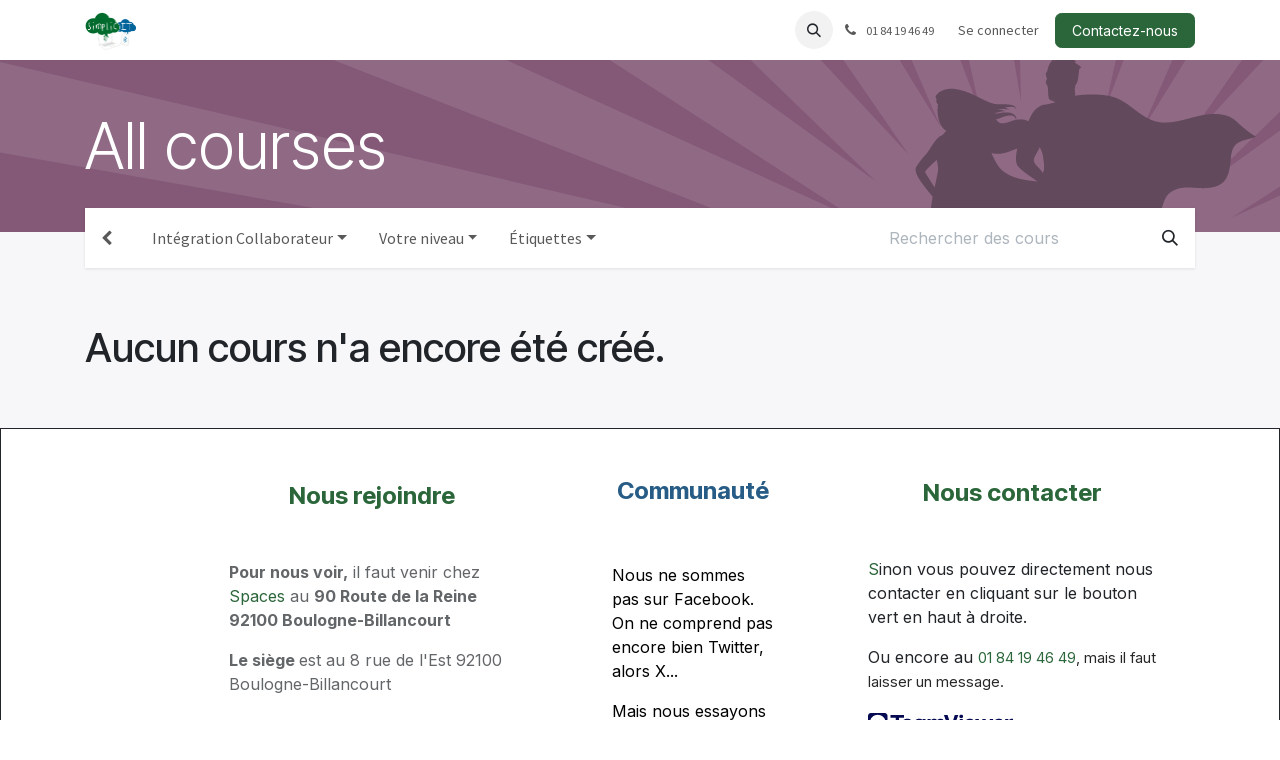

--- FILE ---
content_type: text/html; charset=utf-8
request_url: https://www.simplicit.eu/slides/all
body_size: 6917
content:
<!DOCTYPE html>
        
<html lang="fr-FR" data-website-id="3" data-main-object="ir.ui.view(5503,)" data-add2cart-redirect="1">
    <head>
        <meta charset="utf-8"/>
        <meta http-equiv="X-UA-Compatible" content="IE=edge"/>
        <meta name="viewport" content="width=device-width, initial-scale=1"/>
        <meta name="generator" content="Odoo"/>
            
        <meta property="og:type" content="website"/>
        <meta property="og:title" content="Odoo All Courses | simplicIT"/>
        <meta property="og:site_name" content="simplicIT"/>
        <meta property="og:url" content="https://www.simplicit.eu/slides/all"/>
        <meta property="og:image" content="https://www.simplicit.eu/web/image/website/3/logo?unique=da5fc91"/>
            
        <meta name="twitter:card" content="summary_large_image"/>
        <meta name="twitter:title" content="Odoo All Courses | simplicIT"/>
        <meta name="twitter:image" content="https://www.simplicit.eu/web/image/website/3/logo/300x300?unique=da5fc91"/>
        
        <link rel="canonical" href="https://www.simplicit.eu/slides/all"/>
        
        <link rel="preconnect" href="https://fonts.gstatic.com/" crossorigin=""/>
        <title>Odoo All Courses | simplicIT</title>
        <link type="image/x-icon" rel="shortcut icon" href="/web/image/website/3/favicon?unique=da5fc91"/>
        <link rel="preload" href="/web/static/src/libs/fontawesome/fonts/fontawesome-webfont.woff2?v=4.7.0" as="font" crossorigin=""/>
        <link type="text/css" rel="stylesheet" href="/web/assets/3/7ca79dc/web.assets_frontend.min.css"/>
        <script id="web.layout.odooscript" type="text/javascript">
            var odoo = {
                csrf_token: "58553a5d951657af0e1dc725cad460cb08663cd6o1800243108",
                debug: "",
            };
        </script>
        <script type="text/javascript">
            odoo.__session_info__ = {"is_admin": false, "is_system": false, "is_public": true, "is_internal_user": false, "is_website_user": true, "uid": null, "is_frontend": true, "profile_session": null, "profile_collectors": null, "profile_params": null, "show_effect": true, "currencies": {"1": {"symbol": "\u20ac", "position": "after", "digits": [69, 2]}, "2": {"symbol": "$", "position": "before", "digits": [69, 2]}}, "quick_login": true, "bundle_params": {"lang": "fr_FR", "website_id": 3}, "test_mode": false, "websocket_worker_version": "18.0-7", "translationURL": "/website/translations", "cache_hashes": {"translations": "a523abae29fc1888f3480f12bcc79b96aca5b8d0"}, "recaptcha_public_key": "6Lezun0mAAAAAMYjgA3XYu9MK6nauJTRGeJ4plEQ", "geoip_country_code": "US", "geoip_phone_code": 1, "lang_url_code": "fr"};
            if (!/(^|;\s)tz=/.test(document.cookie)) {
                const userTZ = Intl.DateTimeFormat().resolvedOptions().timeZone;
                document.cookie = `tz=${userTZ}; path=/`;
            }
        </script>
        <script type="text/javascript" defer="defer" src="/web/assets/3/11225e6/web.assets_frontend_minimal.min.js" onerror="__odooAssetError=1"></script>
        <script type="text/javascript" defer="defer" data-src="/web/assets/3/875e822/web.assets_frontend_lazy.min.js" onerror="__odooAssetError=1"></script>
        
        
    </head>
    <body class="o_wslides_body">



        <div id="wrapwrap" class="   ">
            <a class="o_skip_to_content btn btn-primary rounded-0 visually-hidden-focusable position-absolute start-0" href="#wrap">Se rendre au contenu</a>
                <header id="top" data-anchor="true" data-name="Header" data-extra-items-toggle-aria-label="Bouton d&#39;éléments supplémentaires" class="   o_header_fixed" style=" ">
                    
    <nav data-name="Navbar" aria-label="Main" class="navbar navbar-expand-lg navbar-light o_colored_level o_cc d-none d-lg-block shadow-sm ">
        

            <div id="o_main_nav" class="o_main_nav container">
                
    <a data-name="Navbar Logo" href="/" class="navbar-brand logo me-4">
            
            <span role="img" aria-label="Logo of simplicIT" title="simplicIT"><img src="/web/image/website/3/logo/simplicIT?unique=da5fc91" class="img img-fluid" width="95" height="40" alt="simplicIT" loading="lazy"/></span>
        </a>
    
                
    <ul role="menu" id="top_menu" class="nav navbar-nav top_menu o_menu_loading me-auto nav-pills">
        

                    
    <li role="presentation" class="nav-item">
        <a role="menuitem" href="/" class="nav-link ">
            <span>SimplicIT</span>
        </a>
    </li>
    <li role="presentation" class="nav-item dropdown ">
        <a data-bs-toggle="dropdown" href="#" role="menuitem" class="nav-link dropdown-toggle   ">
            <span>Odoo</span>
        </a><ul role="menu" class="dropdown-menu ">
    <li role="presentation" class="">
        <a role="menuitem" href="/partenaire-odoo" class="dropdown-item ">
            <span>Partenaire Odoo</span>
        </a>
    </li>
    <li role="presentation" class="">
        <a role="menuitem" href="/le-core-simplicit" class="dropdown-item ">
            <span>Le core simplicIT</span>
        </a>
    </li>
    <li role="presentation" class="">
        <a role="menuitem" href="/shop" class="dropdown-item ">
            <span>Les modules du core</span>
        </a>
    </li>
        </ul>
    </li>
    <li role="presentation" class="nav-item">
        <a role="menuitem" href="/assurance" class="nav-link ">
            <span>Assurance</span>
        </a>
    </li>
    <li role="presentation" class="nav-item">
        <a role="menuitem" href="/blog/quelques-articles-un-peu-de-v-i-eille-1" class="nav-link ">
            <span>Actu et v(i)eilles</span>
        </a>
    </li>
    <li role="presentation" class="nav-item">
        <a role="menuitem" href="/nous-rejoindre" class="nav-link ">
            <span>Nous rejoindre</span>
        </a>
    </li>
    <li role="presentation" class="nav-item">
        <a role="menuitem" href="/jobs" class="nav-link ">
            <span>Postes</span>
        </a>
    </li>
                
    </ul>
                
                <ul class="navbar-nav align-items-center gap-2 flex-shrink-0 justify-content-end ps-3">
                    
                    
        <li class="">
                <div class="modal fade css_editable_mode_hidden" id="o_search_modal" aria-hidden="true" tabindex="-1">
                    <div class="modal-dialog modal-lg pt-5">
                        <div class="modal-content mt-5">
    <form method="get" class="o_searchbar_form s_searchbar_input " action="/website/search" data-snippet="s_searchbar_input">
            <div role="search" class="input-group input-group-lg">
        <input type="search" name="search" class="search-query form-control oe_search_box border border-end-0 p-3 border-0 bg-light" placeholder="Recherche…" data-search-type="all" data-limit="5" data-display-image="true" data-display-description="true" data-display-extra-link="true" data-display-detail="true" data-order-by="name asc"/>
        <button type="submit" aria-label="Rechercher" title="Rechercher" class="btn oe_search_button border border-start-0 px-4 bg-o-color-4">
            <i class="oi oi-search"></i>
        </button>
    </div>

            <input name="order" type="hidden" class="o_search_order_by oe_unremovable" value="name asc"/>
            
    
        </form>
                        </div>
                    </div>
                </div>
                <a data-bs-target="#o_search_modal" data-bs-toggle="modal" role="button" title="Rechercher" href="#" class="btn rounded-circle p-1 lh-1 o_navlink_background text-reset o_not_editable">
                    <i class="oi oi-search fa-stack lh-lg"></i>
                </a>
        </li>
                    
        <li class="">
                <div data-name="Text" class="s_text_block ">
                    <a href="tel:0184194649" class="nav-link o_nav-link_secondary p-2" aria-describedby="popover425498">
                        <i class="fa fa-1x fa-fw fa-phone me-1"></i>&nbsp;<span class="o_force_ltr"><small style="display: inline-block;">01 84 19 46 49</small></span></a>
                </div>
        </li>
                    
                    
                    
            <li class=" o_no_autohide_item">
                <a href="/web/login" class="o_nav_link_btn nav-link border px-3">Se connecter</a>
            </li>
                    
        
        
                    
    <div class="oe_structure oe_structure_solo ">
      <section class="s_text_block o_colored_level oe_unremovable oe_unmovable" data-snippet="s_text_block" data-name="Text" style="background-image: none;">
        <div class="container">
          <a href="/contactus" class="btn btn-primary btn_cta oe_unremovable btn_ca" data-bs-original-title="" title="" aria-describedby="popover851606">Contactez-nous</a>
        </div>
      </section>
    </div>
                </ul>
            </div>
        
    </nav>
    <nav data-name="Navbar" aria-label="Mobile" class="navbar  navbar-light o_colored_level o_cc o_header_mobile d-block d-lg-none shadow-sm ">
        

        <div class="o_main_nav container flex-wrap justify-content-between">
            
    <a data-name="Navbar Logo" href="/" class="navbar-brand logo ">
            
            <span role="img" aria-label="Logo of simplicIT" title="simplicIT"><img src="/web/image/website/3/logo/simplicIT?unique=da5fc91" class="img img-fluid" width="95" height="40" alt="simplicIT" loading="lazy"/></span>
        </a>
    
            <ul class="o_header_mobile_buttons_wrap navbar-nav flex-row align-items-center gap-2 mb-0">
                <li class="o_not_editable">
                    <button class="nav-link btn me-auto p-2" type="button" data-bs-toggle="offcanvas" data-bs-target="#top_menu_collapse_mobile" aria-controls="top_menu_collapse_mobile" aria-expanded="false" aria-label="Toggle navigation">
                        <span class="navbar-toggler-icon"></span>
                    </button>
                </li>
            </ul>
            <div id="top_menu_collapse_mobile" class="offcanvas offcanvas-end o_navbar_mobile">
                <div class="offcanvas-header justify-content-end o_not_editable">
                    <button type="button" class="nav-link btn-close" data-bs-dismiss="offcanvas" aria-label="Fermer"></button>
                </div>
                <div class="offcanvas-body d-flex flex-column justify-content-between h-100 w-100">
                    <ul class="navbar-nav">
                        
                        
        <li class="">
    <form method="get" class="o_searchbar_form s_searchbar_input " action="/website/search" data-snippet="s_searchbar_input">
            <div role="search" class="input-group mb-3">
        <input type="search" name="search" class="search-query form-control oe_search_box rounded-start-pill text-bg-light ps-3 border-0 bg-light" placeholder="Recherche…" data-search-type="all" data-limit="0" data-display-image="true" data-display-description="true" data-display-extra-link="true" data-display-detail="true" data-order-by="name asc"/>
        <button type="submit" aria-label="Rechercher" title="Rechercher" class="btn oe_search_button rounded-end-pill bg-o-color-3 pe-3">
            <i class="oi oi-search"></i>
        </button>
    </div>

            <input name="order" type="hidden" class="o_search_order_by oe_unremovable" value="name asc"/>
            
    
        </form>
        </li>
                        
    <ul role="menu" class="nav navbar-nav top_menu   nav-pills">
        

                            
    <li role="presentation" class="nav-item">
        <a role="menuitem" href="/" class="nav-link ">
            <span>SimplicIT</span>
        </a>
    </li>
    <li role="presentation" class="nav-item dropdown ">
        <a data-bs-toggle="dropdown" href="#" role="menuitem" class="nav-link dropdown-toggle   d-flex justify-content-between align-items-center">
            <span>Odoo</span>
        </a><ul role="menu" class="dropdown-menu position-relative rounded-0 o_dropdown_without_offset">
    <li role="presentation" class="">
        <a role="menuitem" href="/partenaire-odoo" class="dropdown-item ">
            <span>Partenaire Odoo</span>
        </a>
    </li>
    <li role="presentation" class="">
        <a role="menuitem" href="/le-core-simplicit" class="dropdown-item ">
            <span>Le core simplicIT</span>
        </a>
    </li>
    <li role="presentation" class="">
        <a role="menuitem" href="/shop" class="dropdown-item ">
            <span>Les modules du core</span>
        </a>
    </li>
        </ul>
    </li>
    <li role="presentation" class="nav-item">
        <a role="menuitem" href="/assurance" class="nav-link ">
            <span>Assurance</span>
        </a>
    </li>
    <li role="presentation" class="nav-item">
        <a role="menuitem" href="/blog/quelques-articles-un-peu-de-v-i-eille-1" class="nav-link ">
            <span>Actu et v(i)eilles</span>
        </a>
    </li>
    <li role="presentation" class="nav-item">
        <a role="menuitem" href="/nous-rejoindre" class="nav-link ">
            <span>Nous rejoindre</span>
        </a>
    </li>
    <li role="presentation" class="nav-item">
        <a role="menuitem" href="/jobs" class="nav-link ">
            <span>Postes</span>
        </a>
    </li>
                        
    </ul>
                        
        <li class="">
                <div data-name="Text" class="s_text_block mt-2 border-top pt-2 o_border_contrast">
                    <a href="tel:0184194649" class="nav-link o_nav-link_secondary p-2" aria-describedby="popover425498">
                        <i class="fa fa-1x fa-fw fa-phone me-1"></i>&nbsp;<span class="o_force_ltr"><small style="display: inline-block;">01 84 19 46 49</small></span></a>
                </div>
        </li>
                        
                    </ul>
                    <ul class="navbar-nav gap-2 mt-3 w-100">
                        
                        
            <li class=" o_no_autohide_item">
                <a href="/web/login" class="nav-link o_nav_link_btn w-100 border text-center">Se connecter</a>
            </li>
                        
        
        
                        
    <div class="oe_structure oe_structure_solo ">
      <section class="s_text_block o_colored_level oe_unremovable oe_unmovable" data-snippet="s_text_block" data-name="Text" style="background-image: none;">
        <div class="container">
          <a href="/contactus" class="btn btn-primary btn_cta oe_unremovable btn_ca w-100" data-bs-original-title="" title="" aria-describedby="popover851606">Contactez-nous</a>
        </div>
      </section>
    </div>
                    </ul>
                </div>
            </div>
        </div>
    
    </nav>
    
        </header>
                <main>
                    
        <div id="wrap" class="wrap o_wslides_wrap">
            
            <div class="oe_structure oe_empty">
                <section class="s_banner" data-snippet="s_banner" style="background-color:(0, 0, 0, 0); background-image: url(&#34;/website_slides/static/src/img/banner_default_all.svg&#34;); background-size: cover; background-position: 80% 20%">
                    <div class="container py-5"><h1 class="display-3 mb-0 text-white">All courses</h1></div>
                </section>
            </div>
            <div class="container mt16 o_wslides_home_nav position-relative">
                
                <nav class="navbar navbar-expand-md navbar-light shadow-sm ps-0">
                    <div class="navbar-nav border-end">
                        <a class="nav-link nav-item px-3" href="/slides"><i class="fa fa-chevron-left"></i></a>
                    </div>
                    
    <form method="get" class="o_searchbar_form s_searchbar_input o_wslides_nav_navbar_right d-md-none" data-snippet="s_searchbar_input">
            <div role="search" class="input-group ">
        <input type="search" name="search" class="search-query form-control oe_search_box  border-0 bg-light" placeholder="Rechercher des cours" data-search-type="slides" data-limit="5" data-display-image="true" data-display-description="true" data-display-extra-link="true" data-display-detail="false" data-order-by="name asc"/>
        <button type="submit" aria-label="Rechercher" title="Rechercher" class="btn oe_search_button btn-light">
            <i class="oi oi-search"></i>
        </button>
    </div>

            <input name="order" type="hidden" class="o_search_order_by oe_unremovable" value="name asc"/>
            
                        
                        
                    
        </form>
                    <button class="navbar-toggler px-1" type="button" data-bs-toggle="collapse" data-bs-target="#navbarTagGroups" aria-controls="navbarTagGroups" aria-expanded="false" aria-label="Basculer la navigation">
                        <span class="navbar-toggler-icon small"></span>
                    </button>
                    <div class="collapse navbar-collapse" id="navbarTagGroups">
                        <ul class="navbar-nav flex-grow-1">
                                <li class="nav-item dropdown ml16">
                                    <a href="/slides/all" role="button" data-bs-toggle="dropdown" aria-haspopup="true" aria-expanded="false" class="nav-link dropdown-toggle " data-bs-target="#navToogleTagGroup3">Intégration Collaborateur</a>
                                    <div class="dropdown-menu" id="navToogleTagGroup3">
                                            <a rel="nofollow" class="dropdown-item post_link " href="/slides/all/tag/chef-de-projet-odoo-5">Chef de Projet Odoo</a>
                                            <a rel="nofollow" class="dropdown-item post_link " href="/slides/all/tag/collaborateur-simplicit-tout-profil-6">Collaborateur SimplicIT (tout profil)</a>
                                            <a rel="nofollow" class="dropdown-item post_link " href="/slides/all/tag/developpeur-odoo-7">Développeur Odoo</a>
                                            <a rel="nofollow" class="dropdown-item post_link " href="/slides/all/tag/consultant-fonctionnel-8">Consultant fonctionnel</a>
                                    </div>
                                </li>
                                <li class="nav-item dropdown ml16">
                                    <a href="/slides/all" role="button" data-bs-toggle="dropdown" aria-haspopup="true" aria-expanded="false" class="nav-link dropdown-toggle " data-bs-target="#navToogleTagGroup2">Votre niveau</a>
                                    <div class="dropdown-menu" id="navToogleTagGroup2">
                                            <a rel="nofollow" class="dropdown-item post_link " href="/slides/all/tag/intermediaire-2">Intermédiaire</a>
                                            <a rel="nofollow" class="dropdown-item post_link " href="/slides/all/tag/avance-3">Avancé</a>
                                            <a rel="nofollow" class="dropdown-item post_link " href="/slides/all/tag/elementaire-1">Élémentaire</a>
                                    </div>
                                </li>
                                <li class="nav-item dropdown ml16">
                                    <a href="/slides/all" role="button" data-bs-toggle="dropdown" aria-haspopup="true" aria-expanded="false" class="nav-link dropdown-toggle " data-bs-target="#navToogleTagGroup1">Étiquettes</a>
                                    <div class="dropdown-menu" id="navToogleTagGroup1">
                                            <a rel="nofollow" class="dropdown-item post_link " href="/slides/all/tag/securite-9">Sécurité</a>
                                    </div>
                                </li>
                        </ul>
                        
                        
    <form method="get" class="o_searchbar_form s_searchbar_input o_wslides_nav_navbar_right d-none d-md-flex" data-snippet="s_searchbar_input">
            <div role="search" class="input-group ">
        <input type="search" name="search" class="search-query form-control oe_search_box  border-0 bg-light" placeholder="Rechercher des cours" data-search-type="slides" data-limit="5" data-display-image="true" data-display-description="true" data-display-extra-link="true" data-display-detail="false" data-order-by="name asc"/>
        <button type="submit" aria-label="Rechercher" title="Rechercher" class="btn oe_search_button btn-light">
            <i class="oi oi-search"></i>
        </button>
    </div>

            <input name="order" type="hidden" class="o_search_order_by oe_unremovable" value="name asc"/>
            
                            
                        
        </form>
                    </div>
                </nav>
                <div class="o_wprofile_email_validation_container mb16 mt16">

                </div>
                
            </div>
            <div class="container o_wslides_home_main pb-5">
                <div>
                    <p class="h2">Aucun cours n'a encore été créé.</p>
                </div>
            </div>

    <section class="s_banner">
        <div class="oe_structure oe_empty" id="oe_structure_website_slides_course_footer_1"></div>
    </section>
        </div>
    
        <div id="o_shared_blocks" class="oe_unremovable"></div>
                </main>
                <footer id="bottom" data-anchor="true" data-name="Footer" class="o_footer o_colored_level o_cc ">
                    <div id="footer" class="oe_structure oe_structure_solo border" style="border-width: 1px !important; border-style: double !important;">
      <section class="s_text_block pb0" data-snippet="s_text_block" data-name="Text" id="Nous-rejoindre" data-anchor="true">
        <div class="container-fluid">
          <div class="row" data-bs-original-title="" title="" aria-describedby="tooltip464290">
            <div class="o_colored_level col-lg-2 pt80">
              <p>
                <a href="https://simplicit.odoo.com">
                  <img class="img-fluid o_we_custom_image mx-auto d-block o_animate o_anim_bounce_in o_visible" src="/web/image/1190-d9184452/simplicIT-logo.png" alt="Simplicit" data-original-id="1190" data-original-src="/web/image/1190-d9184452/simplicIT-logo.png" data-mimetype="image/png" data-bs-original-title="" title="Simplicit" aria-describedby="tooltip115559" style="width: 50% !important;" loading="lazy"/>
                </a>
                <br/>
              </p>
            </div>
            <div class="o_colored_level col-lg-3">
              <div class="s_text_highlight my-3 w-100 o_colored_level o_cc o_cc5 bg-white text-center" data-snippet="s_text_highlight" data-name="Text Highlight">
                <div class="container">
                  <h2 data-bs-original-title="" title="" aria-describedby="tooltip291831">
                    <font style="font-weight: bolder;">
                      <a class="btn btn-custom text-o-color-1" href="/#Nous-rejoindre" style="border-width: 0px; border-style: solid;" data-bs-original-title="" title="">
                        <span style="font-size: 24px; font-weight: bolder;" data-bs-original-title="" title="" aria-describedby="tooltip530202">Nous rejoindre</span>&nbsp;</a></font><br/>
                  </h2>
                </div>
              </div>
              <p class="text-muted"><span style="font-weight: bolder;">Pour nous voir,</span> il faut venir chez <a href="https://www.spacesworks.com/fr/boulogne-fr/route-de-la-reine/" target="_blank">Spaces</a> au <span style="font-weight: bolder;">90 Route de la Reine 92100 Boulogne-Billancourt</span></p><p class="text-muted"><span style="font-weight: bolder;">Le siège </span>est au 8 rue de l'Est 92100 Boulogne-Billancourt<br/></p></div>
            <div class="o_colored_level col-lg-3" data-bs-original-title="" title="" aria-describedby="tooltip778521">
              <div class="s_text_highlight my-3 o_colored_level bg-white text-start w-100" data-snippet="s_text_highlight" data-name="Text Highlight">
                <div class="container">
                  <h3 style="text-align: center;">
                    <font class="text-o-color-5" style="font-weight: bolder; font-size: 24px;">Communauté</font>
                    <br/>
                  </h3>
                  <div class="s_text_highlight my-3 o_colored_level o_cc o_cc4 bg-white-85 me-auto text-start w-100" data-snippet="s_text_highlight" data-name="Text Highlight" data-bs-original-title="" title="" aria-describedby="tooltip535884">
                    <div class="container" data-bs-original-title="" title="" aria-describedby="tooltip151849">
                      <p>
                      </p>
                      <p data-bs-original-title="" title="" aria-describedby="tooltip675629" style="text-align: left;">
                        
                        <font class="text-black">Nous ne sommes pas sur Facebook.</font>
                        <font class="text-black">On ne comprend pas encore bien Twitter, alors X...&nbsp;
</font>
                      </p>
                      <p>
                        <font class="text-black">Mais nous essayons d'avoir une&nbsp;page <a href="https://fr.linkedin.com/company/simplic-it" target="_blank">Linkedin</a> à jour.</font>
<a href="https://fr.linkedin.com/company/simplic-it" target="_blank"><i class="fa fa-linkedin bg-o-color-1 float-end fa-2x rounded-circle"></i></a>
                      </p><p data-bs-original-title="" title="" aria-describedby="tooltip675629" style="text-align: left;">
                        <font class="text-black"></font>
                      </p>
                    </div>
                  </div>
                </div>
              </div>
              <p data-bs-original-title="" title="" aria-describedby="tooltip510046">
                
                <br/>
              </p>
            </div><div class="o_colored_level col-lg-3" data-bs-original-title="" title="" aria-describedby="tooltip778521">
              <div class="s_text_highlight my-3 w-100 o_colored_level bg-white-85 text-center" data-snippet="s_text_highlight" data-name="Text Highlight">
                <div class="container">
                  <h3 data-bs-original-title="" title="" aria-describedby="tooltip57046">
                    <span style="font-weight: bolder;">
                      <a class="btn btn-custom text-o-color-1" href="/contactus" style="border-width: 0px; border-style: solid;" data-bs-original-title="" title="">
                        <span style="font-weight: bolder; font-size: 24px;">Nous contacter</span>
                      </a></span></h3>
                </div>
              </div>
              <p data-bs-original-title="" title="" aria-describedby="tooltip510046">
                <a href="mailto:hello@mycompany.com" data-bs-original-title="" title="">S</a>inon vous pouvez directement nous contacter en cliquant sur le bouton vert en haut à droite.</p><p data-bs-original-title="" title="" aria-describedby="tooltip510046">Ou encore au&nbsp;<span style=" color: rgb(39, 39, 39); font-size: 14.666666984558105px"><font class="text-o-color-1"><a href="tel:0184194649">01 84 19 46 49</a></font>, mais il faut laisser un message.</span><span style="font-weight: bolder;">&nbsp;</span>
              </p>
              <p data-bs-original-title="" title="" aria-describedby="tooltip510046"><a href="https://download.teamviewer.com/QS"><img src="/web/image/103601-ef27d356/logo-teamviewer-2.svg" alt="" class="img img-fluid o_we_custom_image" data-original-id="103601" data-original-src="/web/image/103601-ef27d356/logo-teamviewer-2.svg" data-mimetype="image/svg+xml" data-bs-original-title="" title="" aria-describedby="tooltip8274" style="width: 50% !important;" loading="lazy"/></a></p><p data-bs-original-title="" title="" aria-describedby="tooltip510046">Pour les mentions légales, c'est <a href="/mentions-legales">ici</a>.</p>
            </div>
            
          </div>
        </div>
      </section>
    </div>
                </footer>
            </div>
        
        </body>
</html>